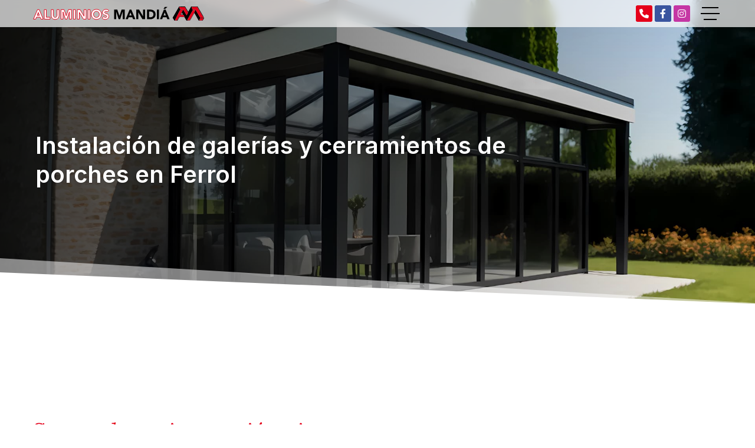

--- FILE ---
content_type: text/html; charset=utf-8
request_url: https://www.aluminiosmandia.com/galerias-porches-ferrol.aspx
body_size: 34454
content:

<!DOCTYPE html>

<html lang="es">
<head>
    <!-- Metas comunes -->
    <title>
	Cerrar porches e instalar galerías en Ferrol - Carpintería
</title>
    
    <meta name="description" content="Cerramientos de porches y cerramiento de terraza en Ferrol. Si necesitas una cubierta en terraza ponte en contacto con nuestra carpintería de aluminio.">
	
    
     
    <meta property="og:url" content="https://www.aluminiosmandia.com/galerias-porches-ferrol.aspx">
    <meta property="og:image" content="https://www.aluminiosmandia.com/images/logo-aluminios-mandia.jpg">
    <!-- Metas OG SEO -->
<meta property="og:site_name" content="Aluminios Mandiá">
<meta property="og:title" content="Cerramientos exteriores en Ferrol – Aluminios Mandiá">
<meta property="og:description" content="Diseño e instalación de cerramientos exteriores en Ferrol. Somos expertos en cubiertas para terraza, galerías para casas, cerramientos de porches... ¡Pide presupuesto a medida!">
<meta charset="UTF-8" /><meta name="viewport" content="width=device-width, initial-scale=1.0, maximum-scale=5" /><meta name="author" content="Páxinas Galegas" />

    <!-- Carga de favicon -->
    <link rel="icon" type="image/png" href="/images/favicon.png" sizes="96x96" />

    <!-- Pre-conexión con servidores externos para la solicitud de múltiples recursos -->
    <link rel="preconnect" href="https://ajax.googleapis.com/" /><link rel="dns-prefetch" href="https://ajax.googleapis.com/" /><link rel="preconnect" href="https://fonts.googleapis.com" /><link rel="preconnect" href="https://fonts.gstatic.com" crossorigin="" />
	

    <!-- Precarga de recursos CSS Comunes-->
    <link rel="preload" as="style" href="/css/normalize.css" /><link rel="preload" as="style" href="/css/main.css" /><link rel="preload" as="style" href="/css/header.css" /><link rel="preload" as="style" href="/css/footer.css" /><link rel="preload" as="style" href="/css/components.css" /><link rel="preload" as="style" href="/css/shapes.css" /><link rel="preload" as="style" href="/css/animations.css" /><link rel="preload" as="style" href="/css/fontawesome.css" /><link rel="preload" as="style" href="https://fonts.googleapis.com/css2?family=Inter:wght@300;600&amp;family=Lora&amp;display=swap" />
	
    <!-- Precarga de recursos JS -->
    <link rel="preload" as="script" href="/js/base.js" /><link rel="preload" as="script" href="/js/header.js" />

    <!-- Recursos CSS (precargados) -->
    <link rel="stylesheet" href="/css/normalize.css" /><link rel="stylesheet" href="/css/main.css" /><link rel="stylesheet" href="/css/header.css" /><link rel="stylesheet" href="/css/footer.css" /><link rel="stylesheet" href="/css/components.css" /><link rel="stylesheet" href="/css/shapes.css" /><link rel="stylesheet" href="/css/animations.css" /><link rel="stylesheet" href="/css/fontawesome.css" /><link href="https://fonts.googleapis.com/css2?family=Inter:wght@300;600&amp;family=Lora&amp;display=swap" rel="stylesheet" />

    <!-- Recursos JS con defer (preconectados). Se cargarán y ejecutarán en orden cuando el DOM esté listo -->
    <script defer src="https://ajax.googleapis.com/ajax/libs/jquery/3.5.1/jquery.min.js"></script>    

    <!-- Recursos JS con async. Se cargarán en cualquier orden y se ejecutarán a medida que estén disponibles -->
    <script async src="https://stats.administrarweb.es/Vcounter.js" data-empid="381919A"></script>
    <script async src="https://cookies.administrarweb.es/pgcookies.min.js" id="pgcookies" data-style="modern4" data-product="web"></script>

    
	
	<link rel="canonical" href="https://www.aluminiosmandia.com/galerias-porches-ferrol.aspx">
	
	<!-- Precarga de recursos CSS Comunes-->
	<link rel="preload" as="style" href="/css/portada11.css">

    <!-- Recursos CSS (precargados) -->
	<link rel="stylesheet" href="/css/portada11.css">

	
	<script defer src="/js/base.js"></script>
	<script defer src="/js/header.js"></script>

</head>
<body>
    <form method="post" action="./galerias-porches-ferrol.aspx" id="formSiteMaster">
<div class="aspNetHidden">
<input type="hidden" name="__VIEWSTATE" id="__VIEWSTATE" value="vQNvYhEmesX31Q00wy4aK8Xb3yEFZz7/dsPeYWC7hEw8QBlay0/+d+JQjH9iKgwdaXvTXAbiWBZeFE/bTZGdVNuoajIUzSuzFoIyxmRCIYqKAPXtGIzupD0zXgyQRcTk" />
</div>

<script type="text/javascript">
//<![CDATA[
var theForm = document.forms['formSiteMaster'];
if (!theForm) {
    theForm = document.formSiteMaster;
}
function __doPostBack(eventTarget, eventArgument) {
    if (!theForm.onsubmit || (theForm.onsubmit() != false)) {
        theForm.__EVENTTARGET.value = eventTarget;
        theForm.__EVENTARGUMENT.value = eventArgument;
        theForm.submit();
    }
}
//]]>
</script>


<script src="/WebResource.axd?d=pynGkmcFUV13He1Qd6_TZD7JhQUfWsqxAKpuKvjezUFgF0yBiPRcnJY-UNx-7Dhw1Fq2dABEgoAcV0FbdBqJ3w2&amp;t=638901608248157332" type="text/javascript"></script>

<div class="aspNetHidden">

	<input type="hidden" name="__VIEWSTATEGENERATOR" id="__VIEWSTATEGENERATOR" value="3B2190A1" />
	<input type="hidden" name="__SCROLLPOSITIONX" id="__SCROLLPOSITIONX" value="0" />
	<input type="hidden" name="__SCROLLPOSITIONY" id="__SCROLLPOSITIONY" value="0" />
	<input type="hidden" name="__EVENTTARGET" id="__EVENTTARGET" value="" />
	<input type="hidden" name="__EVENTARGUMENT" id="__EVENTARGUMENT" value="" />
</div>
        

 <header class="header header--fixed">
        <div class="header__container container">
            <div class="header__logo">
                <a class="header__logo-link" href="/" title="Aluminios Mandiá"><img class="header__logo-img" src="/images/logo-Aluminios-Mandia.svg" alt="Aluminios Mandiá"></a>
            </div>
            <div class="header__info header__info--column">
                <div class="header__info-inner">
                    <div class="buttons buttons--bg">
                        <ul class="buttons__phones ">
                            <li class="telefono"><a href="tel:981330366" title="Llamar a Aluminios Mandiá"><i class="fas fa-phone fa-fw"></i> <span>981 330 366</span></a></li>
                        </ul>
                        <ul class="buttons__social">                             
                            <li><a class="facebook" href="https://www.facebook.com/aluminiosmandia/" target="_blank" rel="noreferrer noopener" title="Ir al Facebook"><i class="fa-brands fa-facebook-f fa-fw"></i></a></li>
                            <li><a class="instagram" href="https://www.instagram.com/aluminiosmandia_/" target="_blank" rel="noreferrer noopener" title="Ir a Instagram"><i class="fa-brands fa-instagram fa-fw"></i></a></li>
                        </ul>
                    </div>
                </div>
                <div class="hamburger" tabindex="0">
                    <div class="bar top"></div>
                    <div class="bar middle"></div>
                    <div class="bar bottom"></div>
                </div>
				<div class="header__overlay"></div>
                <nav class="nav nav--right">
                    <ul class="nav__list">
                        <li class="nav__item"><a class="nav__link" href="/"><span class="nav__txt">Inicio</span></a></li>
                        <li class="nav__item"><a class="nav__link" href="/ventanas-ferrol.aspx"><span class="nav__txt">Ventanas</span></a></li>
                        <li class="nav__item"><a class="nav__link" href="/puertas-ferrol.aspx"><span class="nav__txt">Puertas</span></a></li>
                        <li class="nav__item"><a class="nav__link" href="/galerias-porches-ferrol.aspx"><span class="nav__txt">Galerías y porches</span></a></li>
                        <li class="nav__item"><a class="nav__link" href="/barandillas-pasamanos-ferrol.aspx"><span class="nav__txt">Barandillas y pasamanos</span></a></li>
                        <li class="nav__item"><a class="nav__link" href="/portales-ferrol.aspx"><span class="nav__txt">Portales de cierre</span></a></li>
                        <li class="nav__item"><a class="nav__link" href="/carpinteria-aluminio-ferrol.aspx"><span class="nav__txt">Otros</span></a></li>                        
                        <li class="nav__item"><a data-comp="galerias" class="nav__link" href="/galerias.html"><span class="nav__txt">Galería</span></a></li>
                        <li class="nav__item"><a data-comp="noticias" class="nav__link" href="/noticias.html"><span class="nav__txt">Blog</span></a></li>
                        <li class="nav__item"><a class="nav__link" href="/contacto-carpinteria-aluminio-ferrol.aspx"><span class="nav__txt">Contacto</span></a></li>
                    </ul>
                    <div class="nav__info">
                        <div class="buttons buttons--bg">
                            <ul class="buttons__phones ">
                            <li class="telefono full"><a href="tel:981330366" title="Llamar a Aluminios Mandiá"><i class="fas fa-phone fa-fw"></i> <span>981 330 366</span></a></li>
                            <li class="telefono full"><a href="tel:605912421" title="Llamar a Aluminios Mandiá"><i class="fas fa-phone fa-fw"></i> <span>605 912 421</span></a></li>
                           
                                <li class="facebook full"><a href="https://www.facebook.com/aluminiosmandia/" target="_blank" rel="noreferrer noopener" title="Ir al Facebook"><i class="fa-brands fa-facebook-f fa-fw"></i> <span>Facebook</span></a></li>
                                <li class="instagram full"><a href="https://www.instagram.com/aluminiosmandia_/" target="_blank" rel="noreferrer noopener" title="Ir a Instagram"><i class="fa-brands fa-instagram fa-fw"></i> <span>Instagram</span></a></li>
                            </ul>
                        </div>
                    </div>
                </nav>
            </div>
        </div>
    </header>
        
    
    <main>
		<section class="galeria-portada galeria-portada--small section section--nogap section__shape--bottom-doubleTilt">	
			<div class="galeria-portada__item">
				<div class="galeria-portada__overlink">
					<div class="galeria-portada__img"><img loading="lazy" src="/images/galerias-porches-ferrol.jpg" alt="Instalación de galerías y cerramientos de porches en Ferrol"/><div class="swiper-lazy-preloader"></div></div>
					<div class="galeria-portada__inner">
						<div class="galeria-portada__info">
							<div class="galeria-portada__title"><h1 class="title">Instalación de galerías y cerramientos de porches en Ferrol</h1></div>
						</div>
					</div>
				</div>
			</div>
		</section>

		<section class="section section--gap-v">
			<div class="dual">
				<div data-order-mv="1" class="dual__item dual__item--txt dual__item--center dual__item--gap-h dual__item--gap-v">
					<div class="dual__inner">
						<h2 class="title title--1 font--primary">
							Somos la mejor opción si quieres cerrar tu porche o instalar una galería
						</h2>
						 <p>
            En Aluminios Mandiá nos dedicamos a ofrecer soluciones a medida para <strong>aprovechar al máximo el espacio</strong> de tu vivienda. Contamos con una amplia experiencia en el diseño e instalación de <strong>cubiertas de terrazas, galerías de aluminio, cerramientos de porches</strong> y mucho más.
          </p>
          <p>
            Nuestro equipo de expertos se encarga de escuchar tus necesidades y diseñar soluciones personalizadas que se adapten perfectamente a tu hogar. Utilizamos materiales de alta calidad y técnicas de fabricación avanzadas para garantizar resultados duraderos y funcionales. Brindamos un servicio de primera calidad, asegurando la satisfacción de nuestros clientes en cada proyecto. Nuestro compromiso es ofrecerte <strong>soluciones eficientes y estéticamente atractivas</strong>, optimizando el uso de tus espacios exteriores.
          </p>
          <p>
            Con nosotros, puedes tener la confianza de que recibirás resultados excepcionales respaldados por nuestra experiencia y garantía de calidad. Estamos comprometidos en hacer realidad tus ideas y transformar tu hogar en un espacio cómodo y funcional.
          </p>
          <p>
            Si buscas expertos en <strong>cerramientos exteriores en Ferrol</strong> no dudes en ponerte en <a href="/contacto-carpinteria-aluminio-ferrol.aspx" title="Contactar con carpintería de aluminio en Ferrol">contacto</a> con nosotros. Te ofreceremos un presupuesto personalizado adaptado a tus necesidades.
          </p>

					</div>
				</div>
				<div data-order-mv="2" class="dual__item dual__item--img-crop dual__item--full animate animate--scroll animate--fadeInRight">
					<div  class="dual__inner ">
						<div class="submask submask--7"></div>
						<img loading="lazy" src="images/galerias-porches.jpg" style="object-position:50% 50%" class="img-cover" alt="Cierres para porche o galería en Ferrol">
					</div>
				</div>
			</div>	
		</section>
            <section class="section section--nogap-up">
            <div class="container">
                 <h3 class="title title--1 font--secondary font--center">
            Motivos para elegir nuestros trabajos de galerías y porches en Ferrol
          </h3>
                <div class="flex-auto" style="--mobile: 1; --tablet: 2; --pc: 2">
                        <div>
                            <div class="icon-txt icon-txt--box-3 animate animate--scroll animate--fadeInUp">
                                <div class="icon-txt__head">
									<div class="icon-txt__ico icon-txt__ico--rounded">
										<i class="fa-solid fa-comments"></i>
									</div>
									<h3 class="icon-txt__title title title--3">
										Asesoramiento
									</h3>
								</div>
                                <div class=" icon-txt__inner">
                                    <p>
                                      Si no sabes qué tipo de cerramiento para tu porche o galería necesitas, ¡nosotros te asesoraremos! En Aluminios Mandiá contamos con la experiencia y conocimientos para ayudarte a elegir la opción adecuada según tus necesidades y preferencias.
                                    </p>
                                </div>
                            </div>
                        </div>
                        <div>
                            <div class="icon-txt icon-txt--box-3 animate animate--scroll animate--fadeInUp">
                                <div class="icon-txt__head">
									<div class="icon-txt__ico icon-txt__ico--rounded">
										<i class="fa-solid fa-star"></i>
									</div>
									<h3 class="icon-txt__title title title--3">
										Calidad
									</h3>
								</div>
                                <div class=" icon-txt__inner">
                                    <p>
                                     En todos nuestros cerramientos exteriores, utilizamos exclusivamente materiales de primera calidad. En nuestra carpintería metálica en Ferrol nos comprometemos a brindar productos duraderos y de alto rendimiento para garantizar la satisfacción de nuestros clientes.
                                    </p>

                                </div>
                            </div>
                        </div>
                        <div>
                            <div class="icon-txt icon-txt--box-3 animate animate--scroll animate--fadeInUp">
                                <div class="icon-txt__head">
									<div class="icon-txt__ico icon-txt__ico--rounded">
										<i class="fa-solid fa-helmet-safety"></i>
									</div>
									<h3 class="icon-txt__title title title--3">
										Profesionalidad
									</h3>
								</div>
                                <div class=" icon-txt__inner">
                                    <p>
                                      Contamos con profesionales altamente capacitados en la fabricación e instalación de galerías de aluminio y, por ejemplo, cubiertas para terraza en Ferrol. Garantizamos resultados de calidad y satisfacción para nuestros clientes.
                                    </p>
                                </div>
                            </div>
                        </div> 
                     <div>
                            <div class="icon-txt icon-txt--box-3 animate animate--scroll animate--fadeInUp">
                                <div class="icon-txt__head">
									<div class="icon-txt__ico icon-txt__ico--rounded">
										<i class="fa-solid fa-handshake-simple"></i>
									</div>
									<h3 class="icon-txt__title title title--3">
										Compromiso
									</h3>
								</div>
                                <div class=" icon-txt__inner">
                                    <p>
                                        Nos comprometemos a hacer nuestros trabajos en tiempo y forma, garantizando la puntualidad en la entrega y la finalización de los proyectos para la satisfacción de nuestros clientes. ¿Necesitas cerrar un porche en Ferrol? ¡<a href="/contacto-carpinteria-aluminio-ferrol.aspx" title="Llamar a la carpintería de aluminio en Ferrol">Llámanos</a>!
                                    </p>
                                </div>
                            </div>
                        </div> 
                                        </div>
            </div>
        </section>
		<section class="section section--bg section__shape--top-doubleTilt section__shape--bottom-doubleTilt font--center font--invert animate animate--scroll animate--fadeInUp" style="background-image:linear-gradient(rgba(0,0,0,0.54), rgba(0,0,0,0.54)), url(images/galerias-ferrol.jpg); background-position: 50% 50%;">
			<div class="container container--s">			
				<h2 class="title title--1">
					Aprovecha al máximo el espacio instalando una galería en casa
				</h2>
				 <p>
            ¿Quieres una <strong>galería de aluminio en Ferrol</strong>? Si la respuesta es sí,  ponte en contacto  con Aluminios Mandiá, ya que contamos con muchos años de experiencia en el sector y con una avalada y extensa trayectoria profesional en este tipo de labores. Garantizamos la calidad y durabilidad de las galerías para casa que fabricamos.
          </p>
          <p>
            Nuestras galerías de aluminio son una de las mejores opciones en <strong>cerramientos exteriores en Ferrol</strong>. Utilizamos materiales de primera calidad y técnicas de fabricación avanzadas para asegurar resultados excepcionales.
          </p>
          <p>
            Nuestro equipo de profesionales altamente capacitados se encarga de la instalación, brindando un acabado impecable. Además, nos esforzamos por ofrecer un servicio al cliente excepcional, escuchando atentamente tus necesidades y asesorándote de manera personalizada. Confía en nosotros para obtener galerías para casa en Ferrol de alta calidad que <strong>mejoren el aspecto y funcionalidad de tu espacio exterior</strong>. Estamos comprometidos en superar tus expectativas y transformar tu hogar.
          </p>
				<p>
					<a class="button button--primary button--opacity"  href="contacto-carpinteria-aluminio-ferrol.aspx" title="Contactar con nuestra carpintería de aluminio en Ferrol"><span>Contactar</span><i class="fa-light fa-arrow-right"></i></a>
				</p>
			</div>
		</section>
 		<section class="section section--gap-v">
			<div class="dual">
				<div data-order-mv="1" class="dual__item dual__item--txt dual__item--center dual__item--gap-h dual__item--gap-v">
					<div class="dual__inner">
						<h2 class="title title--1 font--primary">
							Ventajas de instalar una galería de aluminio
						</h2>
						 <ul class="list-icons">
                            <li><span><strong>Durabilidad:</strong> el aluminio es un material resistente a la corrosión y a los agentes climáticos, lo que garantiza la durabilidad de la galería a lo largo del tiempo</span>
                            </li>
                            <li><span><strong>Bajo mantenimiento:</strong> las galerías de aluminio requieren poco mantenimiento. No se deforman ni requieren pintura, bastando con una limpieza regular</span>
                            </li>
                            <li><span><strong>Resistencia:</strong> es un material fuerte y resistente, proporcionando estabilidad y seguridad a la galería</span>
                            </li>
                            <li><span><strong>Ligereza:</strong> material ligero, lo que facilita su instalación y evita cargas excesivas en la estructura de la vivienda</span>
                            </li>
                            <li><span><strong>Estética:</strong> este tipo de galerías para casa ofrecen un aspecto moderno y elegante, adaptándose a diferentes estilos arquitectónicos</span>
                            </li>
                            <li><span><strong>Aislamiento térmico:</strong> el aluminio es un buen aislante térmico, lo que contribuye a mantener la temperatura interior de la vivienda</span>
                            </li>
                            <li><span><strong>Aislamiento acústico:</strong> las galerías de aluminio proporcionan un buen aislamiento acústico, reduciendo el ruido exterior y mejorando el confort interior</span>
                            </li>
                            <li><span><strong>Versatilidad:</strong> se pueden fabricar en diferentes formas y diseños, permitiendo adaptarse a las necesidades y gustos del cliente</span>
                            </li>
                            <li><span><strong>Sostenibilidad:</strong> es un material reciclable, lo que lo convierte en una opción respetuosa con el medio ambiente</span>
                            </li>
                            <li><span><strong>Valor añadido:</strong> la instalación de una galería de aluminio incrementa el valor de la vivienda, mejorando su estética y funcionalidad</span>
                            </li>
                          </ul>

					</div>
				</div>
				<div data-order-mv="2" class="dual__item dual__item--img-crop dual__item--full animate animate--scroll animate--fadeInRight">
					<div  class="dual__inner ">
						<div class="submask submask--7"></div>
						<img loading="lazy" src="images/galeria-aluminio-pvc-en-ferrol.jpg" style="object-position:50% 50%" class="img-cover" alt="Galerías de aluminio en Ferrol">
					</div>
				</div>
			</div>	
		</section>
		<section class="section section--gap-v section--nogap-up">
			<div class="dual">
				<div data-order-mv="2" class="dual__item dual__item--img-crop dual__item--full  animate animate--scroll animate--fadeInLeft">
					<div  class="dual__inner">
						<div class="submask submask--7"></div>
						<img loading="lazy" src="images/porches-ferrol.jpg" style="object-position:50% 50%" class="img-cover" alt="Cerramiento de porches en Ferrol">
					</div>
				</div>
				<div data-order-mv="1" class="dual__item dual__item--txt dual__item--center dual__item--gap-h dual__item--gap-v">
					<div class="dual__inner">
						<h2 class="title title--1 font--primary">
							Conoce todas las ventajas del cerramiento de porches en Ferrol
						</h2>
						 <p>
            Otra de las especialidades que ofrecemos desde nuestra <a href="/" title="Ver carpintería metálica en Ferrol">carpintería de aluminio</a> es el cerramiento de porches en Ferrol. Desde <strong>Aluminios Mandiá</strong> te ofrecemos <strong>diversas opciones de cerramientos</strong>, por lo que te informaremos de cuáles llevamos a cabo para que después tú puedas tomar la decisión que más te convenga.
          </p>
          <p>
            Nos adaptamos a las necesidades y exigencias de nuestros clientes, brindando <strong>cerramientos exteriores personalizados</strong>. Entendemos que cada vivienda es única, por lo que nos esforzamos por diseñar soluciones a medida que se ajusten perfectamente a su estilo y características.
          </p>
          <p>
            Nuestro equipo de profesionales altamente capacitados trabaja en estrecha colaboración con los clientes, escuchando sus requerimientos y ofreciendo asesoramiento personalizado. Nos comprometemos a ofrecer <strong>cerramientos de porches de calidad, duraderos</strong> y estéticamente atractivos que mejoren la funcionalidad y el aspecto de su espacio exterior.
          </p>

                        <h2 class="title title--2 font--secondary">
					  Algunos de los beneficios de cerrar el porche
				</h2>
                    <div class="flex-auto" style="--mobile: 1; --tablet: 1; --pc: 1">
                        <div>
                            <div class="box animate animate--scroll animate--fadeInUp">
                                
                                <div class="box__inner">
                                    <div class="box__info">
                                        <h3 class="box__title title title--3 font--primary">
                                            Mayor aprovechamiento
                                        </h3>
                                        <p>
           Cerrar el porche en Ferrol es una excelente opción para aprovechar al máximo el espacio de tu vivienda, tanto en verano como en invierno. Con un cerramiento exterior adecuado, podrás disfrutar de tu porche durante todo el año, protegiéndote de las inclemencias del tiempo y creando un ambiente acogedor y confortable. Aprovecha al máximo tu hogar con un porche cerrado que te brinde versatilidad y comodidad en cualquier temporada.
          </p>
                                    </div>
                                </div>
                            </div>
                        </div>
                        <div>
                            <div class="box animate animate--scroll animate--fadeInUp">
                                
                                <div class="box__inner">
                                    <div class="box__info">
                                        <h3 class="box__title title title--3 font--primary">
                                            Aislamiento térmico
                                        </h3>
                                        <p>
                                         Instalar un cerramiento exterior es la mejor opción para mejorar el aislamiento térmico en una vivienda. Un cerramiento adecuado reduce las pérdidas de calor en invierno y evita la entrada de calor en verano, optimizando así el consumo energético y creando un ambiente más confortable en el interior. Mejora la eficiencia energética de tu hogar con un cerramiento exterior que te brinde aislamiento térmico y ahorro en tus facturas de energía.
                                      </p>
                                    </div>
                                </div>
                            </div>
                        </div>
                        <div>
                            <div class="box animate animate--scroll animate--fadeInUp">
                                 
                                <div class="box__inner">
                                    <div class="box__info">
                                        <h3 class="box__title title title--3 font--primary">
                                           Máxima seguridad
                                        </h3>
                                         <p>
            En nuestro trabajo de cerramiento de porches en Ferrol, utilizamos materiales de primera calidad para garantizar la máxima seguridad. Los materiales robustos y resistentes que empleamos brindan protección contra intrusiones y aseguran la integridad de tu hogar. Con nuestro enfoque en la calidad y la seguridad, puedes tener tranquilidad al disfrutar de tu porche cerrado, sabiendo que estás protegido.
          </p>
                                    </div>

                                </div>
                            </div>
                        </div>
                    </div>

					</div>
				</div>
			</div>	
		</section>

        
        <section class="section section--gap-v section--nogap-up">
			<div class="dual">
				<div data-order-mv="1" class="dual__item dual__item--txt dual__item--center dual__item--gap-h dual__item--gap-v">
					<div class="dual__inner">
						<h2 class="title title--1 font--primary">
							Ponemos a punto tu hogar con nuestros cerramientos exteriores
						</h2>
                        <h3 class="title title--3 font--secondary">
                        ¡Nos encargamos de instalar una cubierta para tu terraza!
                      </h3>
						 <p>
                            Trabajamos a diario para ofrecer a nuestros clientes un servicio integral dentro de los cerramientos exteriores. Es por ello que nos especializamos en la instalación de <strong>cubiertas para terrazas en Ferrol</strong>. Fabricamos cubiertas a medida, adaptándonos a tus requerimientos y preferencias.
                          </p>
                          <p>
                            Trabajamos con los materiales que nos indiques, brindando opciones adaptadas a tus gustos y necesidades. Nuestro objetivo es crear una cubierta que se ajuste perfectamente a tu terraza, proporcionando <strong>protección contra el sol, la lluvia y otros elementos climáticos</strong>, permitiéndote disfrutar de tu espacio exterior durante todo el año. Confía en nosotros para obtener una cubierta para terraza de calidad, duradera y adaptada a tus necesidades.
                          </p>

					</div>
				</div>
				<div data-order-mv="2" class="dual__item dual__item--img-crop dual__item--full animate animate--scroll animate--fadeInRight">
					<div  class="dual__inner ">
						<div class="submask submask--7"></div>
						<img loading="lazy" src="images/cerramiento-exteriores-terraza-porche-ferrol.jpg" style="object-position:50% 50%" class="img-cover" alt="Cerramientos exteriores en Ferrol">
					</div>
				</div>
			</div>	
		</section>
            <section class="section section--s section--primary animate animate--scroll animate--fadeInUp">
                <div class="container">
                    <div class="contact">
                        <div class="contact__info">
                            <h3 class="contact__title title title--2"> Elígenos para instalar una galería o cerrar tu porche en Ferrol</h3>
                            <p>
            Si quieres más información sobre nuestros servicios o quieres solicitar un presupuesto personalizado para cualquier trabajo de nuestra <strong>carpintería de aluminio en Ferrol</strong>, no dudes en ponerte en contacto con nosotros. Te ofrecemos un presupuesto a medida para todos los cerramientos exteriores: cubiertas para terraza, galerías de aluminio, cerramiento de porches...
          </p>
                        </div>
                        <div class="contact__link">
                            <p><a class="button button--outlined" href="/contacto-carpinteria-aluminio-ferrol.aspx" title="Contactar con nuestra carpintería de aluminio en Ferrol"><span>Contactar</span> <i class="fal fa-long-arrow-right"></i></a></p>
                        </div>
                    </div>
                </div>
            </section>
    </main>

        

<footer class="footer">
    <div class="footer__info1">
        <div class="footer__inner container container--s">
            <p class="footer__title title title--2 font--secondary">Aluminios Mandiá en Ferrol</p>
            <p>Carpintería de aluminio en Ferrol. También realizamos trabajos de PVC. Proyectos personalizados y presupuestos a medida. Profesionales cualificados con muchos años de experiencia en el sector.</p>
            <ul class="footer__list">
                <li><i class="fas fa-map-marker-alt"></i> <span>Camiño Rabascosas, s/n - 15595 Ferrol (A Coruña)</span> </li>
                <li><i class="fas fa-phone-square-alt"></i>
                    <span>
                        <a href="tel:981330366" title="Llamar a Aluminios Mandiá">981 330 366</a> - <a href="tel:605912421" title="Llamar a Aluminios Mandiá">605 912 421</a>                   
                    </span>
                </li>
                <li><i class="fas fa-envelope"></i> <span>info@aluminiosmandia.com</span> </li>
            </ul>
        </div>
    </div>
    <div class="footer__info2">
        <div class="footer__inner container">
            <div class="footer__legal"><a href="aviso-legal.aspx" title="Ir al Aviso legal" class="block">Aviso legal</a> - <a href="politica-privacidad-cookies.aspx" title="Ir a la Política de privacidad y cookies" class="block">Política de privacidad y cookies</a> - <a  href="http://wcpanel.administrarweb.es/login.aspx?empId=381919A" rel="noreferrer noopener" title="Acceder al área interna" target="_blank">Área Interna</a></div>
            <div class="footer__paxinas"><a href="https://www.paxinasgalegas.es/carpinterias-de-aluminio-ferrol-31ep_37ay.html" title="Carpinterías de aluminio en Ferrol - Páxinas Galegas" target="_blank" >© Páxinas Galegas</a> </div>
        </div>
    </div>
</footer>  
        
    <!-- Rich Snippets -->
    <script type="application/ld+json"> {
    "@context" : "http://schema.org",
    "@type" : "Organization",
    "address" : {
    "@type": "PostalAddress",
    "addressLocality": "Ferrol",
    "addressRegion": "A Coruña",
    "postalCode": "15595",
    "streetAddress": "Camiño Rabascosas, s/n" },
    "name":"Aluminios Mandiá",
    "logo":"https://www.aluminiosmandia.com/images/logo-aluminios-mandia.jpg",
    "url":"https://www.aluminiosmandia.com/galerias-porches-ferrol.aspx",
    "email":"info@aluminiosmandia.com",
    "telephone":"981330366"
    }
    </script>

    

<script type="text/javascript">
//<![CDATA[

theForm.oldSubmit = theForm.submit;
theForm.submit = WebForm_SaveScrollPositionSubmit;

theForm.oldOnSubmit = theForm.onsubmit;
theForm.onsubmit = WebForm_SaveScrollPositionOnSubmit;
//]]>
</script>
</form>
	<div class="go-top" title="Subir al inicio"><i class="fa fa-chevron-up" aria-hidden="true"></i></div>
</body>
</html>


--- FILE ---
content_type: text/css
request_url: https://www.aluminiosmandia.com/css/header.css
body_size: 9616
content:
.header{padding:8px var(--padding-h);color:#000;position:relative}.header--fixed{position:fixed;width:100%;top:0;left:0;z-index:4}.header:after{position:absolute;content:'';top:0;left:0;width:100%;height:100%;background:red;background:rgba(255,255,255,0.7);backdrop-filter:blur(8px);transition:background 300ms ease}.header.--is-active:after{box-shadow:0 0 6px rgba(0,0,0,0.15);background:rgba(255,255,255,0.85)}.header--sticky{position:sticky;position:-webkit-sticky;top:0;left:0;z-index:4;box-shadow:0 1px 6px rgba(0,0,0,0.3)}.header--sticky.--is-active .header__logo{max-width:calc(var(--width-logo) - 25px)}.header--pinned{position:fixed;width:100%;top:0;left:0;box-shadow:0 1px 6px rgba(0,0,0,0.3);z-index:3;transition:all 250ms ease}.header--pinned.--not-active{transform:translateY(-100%)}.header--pinned.--is-active{transform:translateY(0)}.header__overlay{position:fixed;width:0;height:100%;z-index:1;right:0;top:0;background:rgba(0,0,0,0);transition:background 300ms ease}.header__overlay--is-active{background:rgba(0,0,0,0.6);width:100%}.header__container{position:relative;z-index:1;display:flex;align-items:center;justify-content:space-between}.header__logo{max-width:var(--width-logo);width:100%;transition:max-width 300ms ease}.header--fixed.--is-active .header__logo{max-width:calc(var(--width-logo) - 25px)}.header__logo-link{display:block}.header__logo-img{display:block;width:100%}.header__info{text-align:right;display:flex;align-items:center}.header__info-inner{display:flex;align-items:center;justify-content:flex-end}.header__info-txt{display:none;margin-right:16px}.header__language{display:none}@media only screen and (min-width:1476px){.header{padding:12px var(--padding-h)}.header__info--row{flex-direction:row-reverse}.header__info--row .header__info-inner{margin-left:30px}.header__info--column{flex-direction:column;align-items:flex-end}.header__info-txt{display:block}.header__language{display:block;margin-left:12px}.header__info-inner{margin-bottom:8px}}.nav__list{list-style:none}.nav__link{display:block;color:currentColor;text-decoration:none}.nav__submenu{list-style:none}.nav__submenu .nav__link{padding:.6rem 1rem;color:#333}.nav__info{background:#f5f5f5;padding:8px 4px;color:var(--secondary)}.nav__info .buttons{display:flex;justify-content:center}.nav__info .buttons ul{flex-wrap:wrap;justify-content:center}@media only screen and (max-width:1475px){.nav:not(.nav--is-active){visibility:hidden}.nav{position:fixed;top:0;height:100%;overflow:auto;z-index:10;justify-content:space-between;background:#fff;display:flex;flex-direction:column;width:300px;color:var(--font-color)}.nav--fade{opacity:0;left:0;z-index:-4;transition:visibility 0s linear 300ms,opacity 600ms ease}.nav--fade.nav--left{left:0}.nav--fade.nav--right{right:0}.nav--left{left:-100%;transition:visibility 0s linear 300ms,left 400ms ease}.nav--right{right:-100%;transition:visibility 0s linear 300ms,right 400ms ease}.nav--right.nav--is-active{right:0;transition:visibility 0s linear 0s,right 400ms ease}.nav--left.nav--is-active{left:0;transition:visibility 0s linear 0s,right 400ms ease}.nav--fade.nav--is-active{opacity:1;z-index:9;transition:visibility 0s linear 0s,opacity 600ms ease}.nav--is-active{box-shadow:0 0 24px rgba(0,0,0,0.3)}.nav__language{padding:.5rem}.nav__list{flex:1;overflow:auto}.nav__item{border-bottom:1px solid #ccc;text-align:center}.nav__item--selected>.nav__link{background:var(--primary);color:var(--primary-invert)}.nav__item--has-sub>a{position:relative}.nav__item--has-sub>a .nav__down{position:absolute;right:0;width:42px;height:100%;display:flex;color:#333;align-items:center;justify-content:center;background:#eee;text-align:center;top:50%;font-size:20px;transform:translateY(-50%)}.--rotate{transform:rotate(180deg)}.nav__link{padding:1rem;color:#333}.nav__submenu{background:#eee;padding:2px}.nav__submenu:not(.nav__submenu--is-active){display:none}.nav__submenu .nav__item{text-align:center;border:0}.nav__submenu .nav__link{padding:.5rem 1rem}.nav--fullscreen .nav__submenu{display:block!important;margin-top:-0.6rem;padding-bottom:.6rem}.nav--fullscreen.nav--fade .nav__list{transform:scale(1.1);transition:all 600ms ease}.nav--fullscreen.nav--fade.nav--is-active .nav__list{transform:scale(1);opacity:1}.nav--fullscreen ~ .hamburger--is-active{position:relative;z-index:10}.nav--fullscreen ~ .hamburger--is-active .bar:not(.middle){background:#fff;width:32px}.nav--fullscreen{color:#fff;width:100%;max-width:initial;background:rgba(0,0,0,0.84);backdrop-filter:blur(5px);justify-content:center}.nav--fullscreen .nav__container{max-width:500px}.nav--fullscreen .nav__list{display:flex;flex-direction:column;flex:initial;margin:auto;width:100%}.nav--fullscreen .nav__item--has-sub>a .nav__down{display:none}.nav--fullscreen .nav__item{border:0}.nav--fullscreen .nav__item--selected>.nav__link{color:#fff}.nav--fullscreen .nav__item a{color:currentColor;font-size:1.5rem;text-transform:uppercase}.nav--fullscreen .nav__info{background:transparent;box-shadow:initial}.nav--fullscreen .nav__language{background:0;color:#fff;box-shadow:initial;padding:12px;border-bottom:1px solid rgba(255,255,255,0.1)}.nav--fullscreen .nav__submenu{background:transparent}.nav--fullscreen .nav__submenu .nav__link{padding:.6rem 1rem;font-size:1.2rem;text-transform:initial}}@media only screen and (min-width:1476px){.nav__language{display:none}.nav__list{display:flex}.nav__item{margin-left:12px}.nav__item:hover>.nav__link{color:var(--primary)}.nav__item--selected>.nav__link{font-weight:var(--bold1);opacity:.8}.header--fixed.--is-active .nav__item--selected>.nav__link{color:var(--primary)}.nav__link{padding:.25rem}.nav__item--has-sub{position:relative}.nav__item--has-sub .nav__submenu{visibility:hidden;opacity:0;position:absolute;z-index:3;transform:translateY(20%);box-shadow:0 0 4px rgba(0,0,0,0.3);left:0;top:100%;background:#fff;text-align:left;min-width:180px;transition:transform 400ms ease,opacity 400ms ease,visibility 0s ease 400ms}.nav__item--has-sub:hover .nav__submenu,.nav__item--has-sub:has(a:focus) .nav__submenu{visibility:visible;opacity:1;transform:translateY(0%);transition:transform 400ms ease,opacity 400ms ease}.nav__item--has-sub .nav__item{margin:0;border-bottom:1px solid #eee}.nav__item--has-sub .nav__item:hover>.nav__link{background:#eee}.nav__link .nav__down{margin-left:.5rem;display:inline-block}.nav__info{display:none}}.hamburger{cursor:pointer;margin-left:12px;padding:4px;display:flex;flex-direction:column;align-items:center}.hamburger .bar{display:block;height:2px;width:32px;background:currentColor;transition:transform 300ms ease}.header--fixed .hamburger .bar{background:currentColor}.hamburger .bar.top{width:28px}.hamburger .bar.bottom{width:22px}.hamburger .bar.middle{margin:8px auto}.hamburger--is-active .top{transform:translateY(10px) rotateZ(45deg)}.hamburger--is-active .bottom{transform:translateY(-10px) rotateZ(-45deg)}.hamburger--is-active .middle{width:0}.header:has(.nav--right) .hamburger{transform:translateX(0);transition:all 400ms ease;background:rgba(255,255,255,0)}.header:has(.nav--is-active) .hamburger{transform:translateX(calc(-300px));z-index:10}.hamburger.hamburger--is-active .bar{background:#fff}.hamburger--is-active .bar.top{width:32px}.hamburger--is-active .bar.bottom{width:32px}@media only screen and (min-width:1476px){.hamburger{display:none}}.buttons{display:flex;align-items:center}.buttons ul{list-style:none;display:flex;align-items:center}.buttons li{display:flex;align-items:center;margin:1px 2px}.buttons__phones li:first-child:before{display:none}.buttons a{display:flex;align-items:center;justify-content:center;width:32px;color:var(--font-base);min-height:32px;border-radius:var(--radius1);border:1px solid;text-decoration:none}.buttons--bg a{border:0}.buttons__phones li span{display:none;white-space:nowrap}.buttons__phones .full a{width:auto;padding:.2rem .5rem}.buttons__phones .full span{display:block;margin-left:4px}.buttons--bg .facebook{background:var(--color-fb)}.buttons--bg .instagram{background:var(--color-ig)}.buttons--bg .whatsapp{background:var(--color-wa)}.buttons--bg .telefono{background:var(--primary)}.buttons--bg li{border:0;border-radius:var(--radius1)}.buttons--bg a{color:#fff;width:28px;height:28px;min-height:28px}.header__info-inner .buttons .buttons__social{display:none}.buttons--bg a,.buttons--bg a[href^="tel:"]{color:#fff}.buttons--fixed{transition:bottom 300ms ease,transform 300ms ease;position:fixed;bottom:2px;right:0;z-index:1;display:none}.buttons--fixed ul{flex-direction:column;align-items:initial}.buttons--fixed li{margin:2px 0;display:flex;border-radius:var(--radius1) 0 0 var(--radius1);background:var(--primary);color:#fff;border:0;box-shadow:0 0 12px rgba(0,0,0,0.1)}.buttons--fixed .whatsapp{background:var(--color-wa)}.buttons--fixed .whatsapp i{color:var(--color-wa)}.buttons--fixed a{width:auto;height:auto;flex:1;border-radius:0;border:0}.buttons--fixed .etiq{display:block;font-size:.8em;line-height:1.2em}.buttons.buttons--fixed .etiq+span{margin-left:0}.buttons--fixed li a>span{display:block;line-height:100%;margin-left:.5rem;flex:1;padding:.25rem .75rem .25rem 0}.buttons--fixed li:not(.full) a>span{display:none}.buttons--fixed i{height:42px;width:48px;font-size:1.125rem;margin:1px;display:flex;align-items:center;justify-content:center;background:#fff;color:var(--primary);border-radius:var(--radius1) 0 0 var(--radius1)}.buttons--fixed li.full i{height:42px;width:42px}@media only screen and (min-width:600px){.header__info-inner .buttons .buttons__social{display:flex}}@media only screen and (min-width:1476px){.buttons__phones li a{width:auto;height:28px;font-size:.95rem;padding:.2rem .5rem}.buttons__phones li span{display:block;margin-left:4px}.buttons__phones .full a{height:auto}.buttons--fixed{position:fixed;bottom:50%!important;transform:translateY(50%)}.buttons--fixed i{height:46px;width:46px;font-size:1.25rem}.buttons--fixed a{font-size:1.125rem;line-height:100%}.buttons--fixed li a>span{margin-left:.75rem;padding:.25rem 1rem .25rem 0}.buttons--fixed li:not(.full) a>span{display:block}}

--- FILE ---
content_type: text/css
request_url: https://www.aluminiosmandia.com/css/components.css
body_size: 22169
content:
.box-txtOverImg{position:relative;text-align:center;flex:1;display:flex;flex-direction:column;min-height:30vh}@supports(aspect-ratio:4 / 3){.box-txtOverImg{aspect-ratio:4 / 3;min-height:inherit}}.box-txtOverImg__link{text-decoration:none;color:currentColor;display:flex;flex-direction:column;justify-content:center;flex:1}.box-txtOverImg__img{position:absolute;top:0;overflow:hidden;left:0;width:100%;height:100%}.box-txtOverImg__img img{transition:.6s ease-out}.box-txtOverImg:hover .box-txtOverImg__img img{transform:scale(1.1)}.box-txtOverImg__info{position:relative;z-index:1;padding:1rem;overflow:hidden}.box-txtOverImg__title{color:currentColor}.box-txtOverImg__title:not(:last-child){margin:0 0 .6em}.box-txtOverImg__desc:not(:last-child){margin:0 0 .6em}.box-txtOverImg--style1 .box-txtOverImg__info{padding:min(var(--padding-h),2rem);color:#fff}.box-txtOverImg--style1 .box-txtOverImg__img:after{content:"";width:100%;height:100%;position:absolute;top:0;left:0;background:rgba(0,0,0,0.35);transition:background 300ms ease}.box-txtOverImg--style1 .box-txtOverImg:hover .box-txtOverImg__img:after{background:rgba(0,0,0,0.5)}.box-txtOverImg--style1 .box-txtOverImg__button .button{color:currentColor}.box-txtOverImg--style2{align-items:center}.box-txtOverImg--style2 .box-txtOverImg__title{margin:0}.box-txtOverImg--style2 .box-txtOverImg__title:after{font-family:var(--awesome);content:'\f054';font-size:.8rem;font-weight:600;display:inline-block;margin-left:.15rem;line-height:var(--line-height)}.box-txtOverImg--style2 .box-txtOverImg__button{display:none}.box-txtOverImg--style2 .box-txtOverImg__info{margin:1rem;text-align:center;background:var(--white-transparent);backdrop-filter:blur(3px);font-size:.9rem}@media screen and (min-width:600px){.box-txtOverImg--style2 .box-txtOverImg__title:not(:last-child){margin:0 0 .4em}.box-txtOverImg--style2 .box-txtOverImg__button{display:block}.box-txtOverImg--style2 .box-txtOverImg__title:after{display:none}}.box-txtOverImg--style3 .box-txtOverImg__link{justify-content:flex-end}.box-txtOverImg--style3 .box-txtOverImg__info{position:static;font-size:.9rem}.box-txtOverImg--style3 .box-txtOverImg__img:after{content:"";width:100%;height:100%;position:absolute;top:0;left:0;background:linear-gradient(to top,rgba(255,255,255,0.85) 50%,rgba(255,255,255,0.65) 100%);transition:background 300ms ease}@media screen and (min-width:600px){.box-txtOverImg--style3 .box-txtOverImg__link{align-items:end}.box-txtOverImg--style3 .box-txtOverImg__link{justify-content:flex-start}.box-txtOverImg--style3 .box-txtOverImg__info{text-align:right;width:60%}.box-txtOverImg--style3 .box-txtOverImg__img:after{content:"";width:100%;height:100%;position:absolute;top:0;left:0;background:linear-gradient(to right,rgba(255,255,255,0) 0,rgba(255,255,255,0.75) 100%);transition:background 300ms ease}}.box-txtOverImg--style4 .box-txtOverImg__link{justify-content:flex-end}.box-txtOverImg--style4 .box-txtOverImg__title:after{font-family:var(--awesome);content:'\f054';font-weight:600;display:inline-block;margin-left:.25rem;color:currentColor}.box-txtOverImg--style4 .box-txtOverImg__info{text-shadow:0 0 1rem rgba(0,0,0,0.8);color:#fff;text-align:left;background:linear-gradient(to bottom,rgba(0,0,0,0),rgba(0,0,0,0.80) 100%);width:100%;text-align:left;padding:2rem 1rem 1rem}.box-txtOverImg--style4 .box-txtOverImg__title{margin:0;display:flex;justify-content:space-between}.box-txtOverImg--style4 .box-txtOverImg__desc{display:none}.box-txtOverImg--style4 .box-txtOverImg__button{display:none}.box-txtOverImg--style5 .box-txtOverImg__info{padding:min(var(--padding-h),2rem);color:#fff}.box-txtOverImg--style5 .box-txtOverImg__img:after{content:"";width:100%;height:100%;position:absolute;top:0;left:0;background:rgba(0,0,0,0.35);transition:background 500ms ease}.box-txtOverImg--style5:hover .box-txtOverImg__img:after{background:rgba(0,0,0,0.8)}.box-txtOverImg--style5 .box-txtOverImg__button .button{display:none}@media screen and (min-width:1024px){.box-txtOverImg--style5 .box-txtOverImg__title{opacity:0;transform:translateY(-20px);transition:opacity 500ms ease,transform 500ms ease}.box-txtOverImg--style5 .box-txtOverImg__desc{opacity:0;transform:translateY(20px);transition:opacity 500ms ease,transform 500ms ease}.box-txtOverImg--style5:hover .box-txtOverImg__title,.box-txtOverImg--style5:hover .box-txtOverImg__desc{opacity:1;transform:translateY(0)}}.box-txtOverImg--style6{text-align:left}.box-txtOverImg--style6 .box-txtOverImg__link{justify-content:flex-end}.box-txtOverImg--style6 .box-txtOverImg__info{padding:min(var(--padding-h),2rem);color:#fff;transition:padding 300ms ease}.box-txtOverImg--style6 .box-txtOverImg__info:after{content:'\f178';font-family:var(--awesome);font-size:2rem;min-height:min(var(--padding-h),2rem);line-height:32px;margin-top:4px;display:block;transition:all 300ms ease}@media screen and (min-width:1024px){.box-txtOverImg--style6 .box-txtOverImg__info{padding-bottom:0}.box-txtOverImg--style6 .box-txtOverImg__info:after{transform:translateY(100%)}.box-txtOverImg--style6:hover .box-txtOverImg__info{padding-bottom:min(var(--padding-h),2rem)}.box-txtOverImg--style6:hover .box-txtOverImg__info:after{margin-top:0;transform:translateY(50%)}}.box-txtOverImg--style6 .box-txtOverImg__desc{opacity:.8}.box-txtOverImg--style6 .box-txtOverImg__img:after{content:"";width:100%;height:100%;position:absolute;top:0;left:0;background:rgba(0,0,0,0.4);transition:background 300ms ease}.box-txtOverImg--style6:hover .box-txtOverImg__img:after{background:rgba(0,0,0,0.7)}.box-txtOverImg--style6 .box-txtOverImg__button .button{color:currentColor}.fb-widget .title{color:var(--color-fb)}.fb-widget__bloque{background:var(--light);text-align:center;padding:1rem;margin:0 auto 1rem;max-width:calc(500px + 2rem)}.ig-widget .title{color:var(--color-ig)}.ig-widget__bloque{background:var(--light);text-align:center;padding:1rem;margin:0 auto 1rem;max-width:calc(500px + 2rem)}.ig-widget__bloque img{margin:0 auto}@media screen and (min-width:821px){.ig-widget__bloque img{min-height:500px;object-fit:cover}}@media screen and (max-width:600px){.slider-box{width:calc(100% + (var(--padding-h)*2));transform:translateX(calc(var(--padding-h) * -1))}}.slider-box .swiper-container{padding-bottom:2.5rem;overflow:hidden}.slider-box .swiper-slide{width:33.33%}.slider-box .swiper-wrapper{margin:0 auto}.slider-box .box{background:0}.slider-box a{text-decoration:none;color:inherit}.slider-box .box__inner{padding:var(--padding-inner) 4px 0}.slider-box .swiper-pagination-bullets{bottom:0;line-height:100%}.slider-box .swiper-pagination-bullets-dynamic .swiper-pagination-bullet{background:#fff}.submask{display:block;position:absolute}.submask ~ *:not(.submask){z-index:1;left:0}@media screen and (max-width:820px){.dual__item[data-order-mv="2"] .submask[class*="--"]:not(.submask--3):not(.submask--4):not(.submask--5):not(.submask--6):not(.submask--7) ~ *:not(.submask){margin-top:var(--padding-h)}.dual__item[data-order-mv="1"] .submask[class*="--"]:not(.submask--3):not(.submask--4):not(.submask--5):not(.submask--6) ~ *:not(.submask){margin-top:var(--padding-h)}.dual__item[data-order-mv="2"] .submask.submask--6 ~ *:not(.submask),.dual__item[data-order-mv="2"] .submask.submask--5 ~ *:not(.submask){margin-top:var(--padding-h)}.dual__item[data-order-mv="1"] .submask.submask--6 ~ *:not(.submask),.dual__item[data-order-mv="1"] .submask.submask--5 ~ *:not(.submask){margin-bottom:var(--padding-h)}.submask ~ *:not(.submask){position:relative}}.submask--1{top:0;left:0;width:50%;aspect-ratio:1;background-size:contain;background-repeat:no-repeat;background-image:url(/images/bg.jpg);background-position:left top;transform:translate(calc(var(--padding-h) * -1),calc((var(--padding-v) / 2) * -1))}.submask--1 ~ *:not(.submask):not(.grid-img){transform:translateX(var(--padding-h));width:calc(100% - calc(var(--padding-h)))}.dual__item:last-child .submask--1{left:inherit;right:0;background-position:right top;transform:translate(var(--padding-h),calc((var(--padding-v) / 2) * -1))}.dual__item:last-child .submask--1 ~ *:not(.submask){transform:translateX(0);width:calc(100% - calc(var(--padding-h)))}.submask--2{aspect-ratio:1;width:60%;border-radius:50%;left:50%;top:0;max-height:100%;border:6px solid var(--primary);transform:translate(-50%,calc(var(--padding-v) / 2 * -1))}.submask--3{top:0;left:0;width:100%;height:100%;background-repeat:repeat;background-image:url(/images/dots.svg);background-position:center center}.submask--3 ~ *:not(.submask){padding:1.75rem}.submask--4{width:100%;height:100%}.submask--4:before{content:'';aspect-ratio:1;position:absolute;width:12%;bottom:20px;left:0;background-size:cover;background-repeat:no-repeat;background-image:url(/images/dots2.svg);background-position:left bottom;transform:translateX(calc(var(--padding-h)*-1))}.submask--4:after{content:'';aspect-ratio:1;position:absolute;top:20px;right:0;width:12%;bottom:20px;background-size:cover;background-repeat:no-repeat;background-image:url(/images/dots2.svg);background-position:right bottom;transform:translateX(var(--padding-h))}.submask--5{top:50%;left:0;aspect-ratio:1;max-width:100%;height:calc(100% + calc(var(--padding-v) / 2));border-radius:44% 56% 52% 48% / 26% 36% 64% 74%;aspect-ratio:1;background:var(--primary);transform:translate(calc(var(--padding-h)*-1), -50%)}.submask--5 ~ *:not(.submask):not(.grid-img){transform:translateX(var(--padding-h));width:calc(100% - calc(var(--padding-h)))}.dual__item:last-child .submask--5{left:inherit;right:0;border-radius:74% 26% 53% 47% / 50% 24% 76% 50%;transform:translate(var(--padding-h),-50%)}.dual__item:last-child .submask--5 ~ *:not(.submask):not(.grid-img){transform:translateX(0);width:calc(100% - calc(var(--padding-h)))}.submask--6{width:100%;height:100%;left:0;top:0;background:var(--secondary);transform:translate(-1.125rem,1.125rem)}.dual__item:last-child .submask--6{transform:translate(1.125rem,1.125rem)}.submask--7{left:50%;z-index:-1;width:75%;aspect-ratio:1;background-size:contain;background-repeat:no-repeat;background-image:url(/images/bg.svg);background-position:50% 50%;opacity:.75}@media screen and (max-width:820px){.dual__item[data-order-mv="1"] .submask--7{bottom:0;transform:translate(-50%,50%) rotate(90deg)}.dual__item[data-order-mv="2"] .submask--7{top:0;transform:translate(-50%,-50%)}}@media screen and (min-width:821px){.submask--7{top:50%;width:50%}.dual__item:first-child .submask--7{right:0;transform:translate(50%,-50%)}.dual__item:last-child .submask--7{left:0;transform:translate(-50%,-50%)}}.dual{display:flex;flex-direction:column;overflow:hidden}.dual:not(:last-child){margin-bottom:var(--padding-v)}.dual__item--center{justify-content:center}.dual__item--gap-h{padding:0 var(--padding-h)}.dual__item:first-child{align-items:flex-end}.dual__item:last-child{align-items:flex-start}.dual__inner{position:relative}.dual__item--txt .dual__inner{z-index:1}@media screen and (max-width:820px){.dual__item:not(.dual__item--full){padding:0 var(--padding-h)}.dual__item[data-order-mv="1"]{order:1}.dual__item[data-order-mv="2"]{order:2;padding-top:var(--padding-h)}.dual__item--txt ~ .dual__item--txt[data-order-mv="2"]{padding-top:calc(var(--padding-h) * 2)}.dual__item--txt[data-order-mv="2"] ~ .dual__item--txt{padding-bottom:var(--padding-h)}.dual__item--img-crop img{max-height:50vh;min-height:220px}.section--nogap .dual__item--gap-v{padding-top:var(--padding-v);padding-bottom:var(--padding-v)}.section .container>.dual .dual__item--gap-h{padding-left:0;padding-right:0}}@media screen and (min-width:821px){.dual{flex-direction:row}.dual__item--full .dual__inner{max-width:100%}.dual__item{width:50%;display:flex;flex-direction:column}.dual__item:not(.dual__item--center) .dual__inner{flex:1}.dual__inner{max-width:calc((var(--max-width) / 2) - var(--padding-h));position:relative;width:100%}.dual__item--gap-h:not(.dual__item--full) .dual__inner{max-width:calc((var(--max-width) / 2) - var(--padding-h))}.dual__inner{max-width:calc((var(--max-width) / 2))}.dual__item--img-crop .dual__inner{aspect-ratio:4 / 3}.dual__inner.mapa{min-height:400px;aspect-ratio:4 / 3}.dual__item--img .dual__inner{width:100%}.dual__item--img-crop img{position:absolute}.dual__item--gap-h{padding-right:var(--padding-h);padding-left:var(--padding-h)}.dual__item--gap-h ~ .dual__item--gap-h{padding-left:0}.dual__item--gap-v{padding-top:var(--padding-v);padding-bottom:var(--padding-v)}.dual__item:last-child:not(.dual__item--full):not(.dual__item--gap-h){padding:0 var(--padding-h) 0 0}.dual__item:first-child:not(.dual__item--full):not(.dual__item--gap-h){padding:0 0 0 var(--padding-h)}.section .container>.dual .dual__item--gap-h:first-child{padding-left:0}.section .container>.dual .dual__item--gap-h:last-child{padding-right:0}}.box-txtOverImg{position:relative;text-align:center;overflow:hidden;flex:1;display:flex;flex-direction:column}.box-txtOverImg__link{text-decoration:none;color:currentColor;display:flex;flex-direction:column;justify-content:center;flex:1}.box-txtOverImg__img{position:absolute;top:0;left:0;width:100%;height:100%}.box-txtOverImg__img img{transition:.6s ease-out}.box-txtOverImg:hover .box-txtOverImg__img img{transform:scale(1.1)}.box-txtOverImg__info{position:relative;z-index:1}.box-txtOverImg__title{color:currentColor}.box-txtOverImg__title:not(:last-child){margin:0 0 .75em}.box-txtOverImg__info p:not(:last-child){margin:0 0 .75em}.box-txtOverImg--style1{min-height:400px}.box-txtOverImg--style1 .box-txtOverImg__info{padding:var(--padding-v) var(--padding-h);color:#fff}.box-txtOverImg--style1 .box-txtOverImg__desc{display:none}.box-txtOverImg--style1 .box-txtOverImg__img:after{content:"";width:100%;height:100%;position:absolute;top:0;left:0;background:rgba(0,0,0,0.35);transition:background 300ms ease}.box-txtOverImg--style1 .box-txtOverImg:hover .box-txtOverImg__img:after{background:rgba(0,0,0,0.5)}.box-txtOverImg--style1 .box-txtOverImg__button .button{color:currentColor}.box-txtOverImg--style2 .box-txtOverImg__title{margin:0}.box-txtOverImg--style2 .box-txtOverImg__title:after{font-family:var(--awesome);content:'\f054';font-size:.8rem;font-weight:600;display:inline-block;margin-left:.15rem}.box-txtOverImg--style2 .box-txtOverImg__img img{min-height:200px}.box-txtOverImg--style2 .box-txtOverImg__desc{display:none}.box-txtOverImg--style2 .box-txtOverImg__button{display:none}.box-txtOverImg--style2 .box-txtOverImg__info{bottom:0;right:0;margin:calc(var(--padding-h) / 2);text-align:center;background:var(--white-transparent);backdrop-filter:blur(3px);padding:calc(var(--padding-h) / 2);font-size:.9rem}.box-txtOverImg--style3 .box-txtOverImg__img img{min-height:140px}.box-txtOverImg--style3 .box-txtOverImg__info{position:static;padding:calc(var(--padding-h) / 2);font-size:.9rem}.box-txtOverImg--style4 .box-txtOverImg__info:after{font-family:var(--awesome);content:'\f054';font-weight:600;display:inline-block;margin-left:.25rem;color:currentColor}.box-txtOverImg--style4 .box-txtOverImg__info{background:linear-gradient(to bottom,rgba(0,0,0,0) 0,rgba(0,0,0,0.3) 50%,rgba(0,0,0,0.4) 100%);text-shadow:0 0 1rem rgba(0,0,0,0.8);color:#fff;bottom:0;text-align:left;left:0;display:flex;align-items:center;justify-content:space-between;width:100%;text-align:left;padding:calc(var(--padding-h) / 2)}.box-txtOverImg--style4 .box-txtOverImg__img img{min-height:200px}.box-txtOverImg--style4 .box-txtOverImg__title{margin:0}.box-txtOverImg--style4 .box-txtOverImg__desc{display:none}.box-txtOverImg--style4 .box-txtOverImg__button{display:none}@media screen and (min-width:600px){.box-txtOverImg--style2 .box-txtOverImg__title:not(:last-child){margin:0 0 .4em}.box-txtOverImg--style1 .box-txtOverImg__desc{display:block}.box-txtOverImg--style2 .box-txtOverImg__desc{display:block}.box-txtOverImg--style2 .box-txtOverImg__button{display:block}.box-txtOverImg--style2 .box-txtOverImg__title:after{display:none}.box-txtOverImg--style3 .box-txtOverImg__info{position:absolute;top:0;right:0;text-align:right}.box-txtOverImg--style3 .box-txtOverImg__img:after{content:"";width:100%;height:100%;position:absolute;top:0;left:0;background:linear-gradient(to right,rgba(255,255,255,0) 0,rgba(255,255,255,0.75) 100%);transition:background 300ms ease}}@media screen and (max-width:820px){.box-txtOverImg__button .button{font-size:.85rem;padding:calc(0.35rem - 1px) .7rem}.box-txtOverImg__info{font-size:.85rem}}.cols{border-top:1px solid;padding-top:var(--padding-h)}.cols__small{padding-bottom:var(--padding-h)}@media screen and (min-width:821px){.cols{display:flex}.cols__small{width:30%;min-width:300px;padding-right:var(--padding-h);padding-bottom:0}}.grid-auto .icon-txt,.flex-auto .icon-txt{flex:1}.grid-auto .icon-txt,.flex-auto .icon-txt{flex:1}.icon-txt{text-align:center;margin:.5rem 0}.icon-txt[href]{text-decoration:none;color:inherit;display:block}.icon-txt__img{display:block;margin:0 auto;height:60px;margin-bottom:.8rem}.icon-txt__img img{height:100%}.icon-txt__ico{display:block;font-size:3rem;line-height:100%;margin-bottom:.8rem;text-align:center;color:var(--primary)}.icon-txt__number{display:block;line-height:100%;margin-bottom:.8rem;text-align:center;font-size:4rem;font-weight:var(--bold1)}.icon-txt__ico--rounded{display:flex;width:80px;flex-shrink:0;height:80px;align-items:center;justify-content:center;font-size:2.6rem;line-height:100%;border-radius:50%;margin:0 auto 1rem;text-align:center;background:var(--primary);color:var(--primary-invert)}.icon-txt__img--rounded{display:flex;width:80px;flex-shrink:0;height:80px;align-items:center;justify-content:center;font-size:2.6rem;line-height:100%;border-radius:50%;margin:0 auto 1rem;text-align:center;background:var(--primary)}.icon-txt__img--rounded img{height:60%}.icon-txt__title{margin:0 0 .4em}.icon-txt--box{margin:0;color:var(--font-color);padding:var(--padding-inner);background:#fff;box-shadow:0 0 1rem rgba(0,0,0,0.1)}.icon-txt--box-1{color:var(--font-color);padding:var(--padding-inner);background:#fff;margin:20px 0;box-shadow:0 0 1rem rgba(0,0,0,0.1)}.icon-txt--box-1 .icon-txt__ico--rounded,.icon-txt--box-1 .icon-txt__img--rounded{transform:translateY(calc(-100% + var(--padding-inner)));margin-bottom:-50px}.icon-txt--box-2{color:var(--font-color);padding:var(--padding-inner);background:#fff;margin:12px 0;box-shadow:0 0 1rem rgba(0,0,0,0.1);position:relative}.icon-txt--box-2 .icon-txt__ico--rounded,.icon-txt--box-2 .icon-txt__img--rounded{margin:0 auto -30px;width:46px;height:46px;font-size:1.4rem;transform:translateY(calc(-50% - var(--padding-inner)))}.icon-txt--box-3{text-align:left;margin:0;color:var(--font-color);padding:var(--padding-inner);background:#fff;border-bottom:4px solid var(--secondary);border-radius:var(--radius2);box-shadow:0 0 20px 5px rgb(190 190 190 / 25%)}.icon-txt--box-3 .icon-txt__head{display:flex;align-items:center;margin-bottom:1rem}.icon-txt--box-3 .icon-txt__ico--rounded{align-items:center;font-size:2.4rem;margin:0 1rem 0 0;background:var(--light);color:var(--primary)}.icon-txt--box-3 p:last-child a{display:block;text-align:right;display:inline-block;font-weight:var(--bold1);transition:color 300ms ease}.icon-txt--box-3 p:last-child a{color:var(--dark)}.icon-txt--box-3 p:last-child a i:last-child{margin-left:.25rem}.icon-txt--cols{display:flex;text-align:left}.icon-txt--cols .icon-txt__ico{margin:0 .8rem 0 0}.icon-txt--cols .icon-txt__img{margin:0 .8rem 0 0;height:50px}.icon-txt--cols .icon-txt__number{margin:0 .8rem 0 0;min-width:50px}.icon-txt--cols .icon-txt__ico--rounded,.icon-txt--cols .icon-txt__img--rounded{width:70px;height:70px;font-size:2.4rem}.grid-auto .box,.flex-auto .box{flex:1}.box{display:flex;flex-direction:column;box-shadow:0 .5em 1em -0.125em rgb(10 10 10 / 20%),0 0 0 1px rgb(10 10 10 / 2%);background:#fff}.box[href]{text-decoration:none;color:inherit}.box__inner{padding:var(--padding-inner);flex:1;display:flex;flex-direction:column}.box__info{flex:1}.box__info:not(:last-child){margin:0 0 var(--padding-inner)}.box__title{margin:0 0 .4em}@media screen and (min-width:600px){.box--cols{flex-direction:row;text-align:left;background:transparent}.box--cols .box__img{width:30%;min-width:140px}.box--cols .box__img img{object-fit:cover;height:100%}}.contact{text-align:center}.contact__title{margin:0 0 .4em}.contact__link{flex-shrink:0;margin-top:1.25rem}.contact__link .button{color:#fff}@media screen and (min-width:821px){.contact{display:flex;align-items:center;text-align:left;justify-content:space-between}.contact__link{margin:0 0 0 calc(var(--padding-h) * 2)}}.lg-outer .lg-thumb-item.active,.lg-outer .lg-thumb-item:hover{border-color:var(--secondary)!important}.gallery-light:not(.grid-mosaico){list-style:none;margin:calc((var(--flex-gap) * -1)/4)}.gallery-light:not(:last-child){margin-bottom:1.25rem}.gallery-light:not(.grid-mosaico) li{padding:calc(var(--flex-gap)/4)}.gallery-light{position:relative}.gallery-light a{position:relative;display:block;width:100%;height:100%;overflow:hidden;color:inherit}.gallery-light .num{width:100%;position:absolute;transform:translate(-50%,-50%);font-size:1.2rem;left:50%;top:50%;text-align:center;z-index:1;text-shadow:0 1px 4px black;transition:font-size 300ms ease;color:#fff;font-weight:var(--bold1)}.gallery-light a:hover .num{font-size:0}.gallery-light a:before{content:"";position:absolute;top:0;left:0;background:rgba(0,0,0,0);width:100%;height:100%;transition:background 500ms ease;z-index:1}.gallery-light a:after{content:"\f002";font-family:var(--awesome);font-weight:300;position:absolute;left:50%;top:50%;transform:translate(-50%,-50%);color:#fff;font-size:0;transition:font-size 500ms ease;z-index:3}.gallery-light a:hover:before{background:rgba(0,0,0,0.6)}.gallery-light a:hover:after{font-size:2rem}.gallery-light img{display:block;width:100%;height:100%;object-fit:cover;transform:scale(1);transition:transform 500ms ease}.gallery-light a:hover img{transform:scale(1.1)}.gallery-light:not(.grid-mosaico) li{position:relative}.gallery-light__more{position:absolute;z-index:2;bottom:calc(8px + (var(--flex-gap, 0px)/4));right:calc(8px + (var(--flex-gap, 0px)/4));padding:4px 8px;cursor:pointer;background:rgba(255,255,255,0.85);transition:background 300ms ease;border-radius:var(--radius1)}.gallery-light__more:hover{background:rgba(255,255,255,1)}.video-gallery{position:relative}.video-gallery video{display:block;width:100%;object-fit:cover;max-height:480px}.video-gallery .play{position:absolute;left:50%;top:50%;transform:translate(-50%,-50%);color:white;font-size:50px;opacity:.86;text-shadow:0 0 4px rgba(0,0,0,0.3);z-index:2;transition:font-size 300ms ease}.video-gallery:hover .play{font-size:60px}

--- FILE ---
content_type: text/css
request_url: https://www.aluminiosmandia.com/css/portada11.css
body_size: 6000
content:
.galeria-portada{--gradient-dir:to top}.galeria-portada:not(.sw) .swiper-lazy-preloader{display:none}.galeria-portada .galeria-portada__item{min-height:calc(300px + 30vh);height:85vh;display:flex}.galeria-portada.galeria-portada--small .galeria-portada__item{height:65vh}.galeria-portada .galeria-portada__img{position:relative;overflow:hidden;position:relative;background-image:none !important}.galeria-portada .galeria-portada__img:not(:last-child):before{content:"";width:100%;height:100%;position:absolute;top:0;left:0;background:linear-gradient(var(--gradient-dir),rgba(0,0,0,.75) 0%,rgba(0,0,0,.35) 60%,rgba(0,0,0,0) 100%);z-index:1}.galeria-portada .galeria-portada__img{grid-area:1/1}.galeria-portada .galeria-portada__img img{display:block;width:100%;height:100%;object-fit:cover}.galeria-portada .galeria-portada__item a,.galeria-portada .galeria-portada__overlink{text-decoration:none;color:inherit;display:grid;flex:1}.galeria-portada .galeria-portada__overlink[href=""],.galeria-portada .galeria-portada__overlink[href=""]>*{pointer-events:none;cursor:default}.galeria-portada .galeria-portada__inner{grid-area:1/1;display:grid;place-content:end center;padding:60px var(--padding-h,20px);text-align:center;position:relative;z-index:1;max-width:var(--max-width);margin:0 auto;width:100%}.galeria-portada .galeria-portada__info{color:#fff;max-width:60ch;margin-top:var(--header-height);font-size:var(--font-m)}.galeria-portada .galeria-portada__title{margin:0 0 .6rem}.galeria-portada .galeria-portada__title:last-child{margin-bottom:0}.galeria-portada .galeria-portada__desc{margin:0 0 .75rem}.galeria-portada .galeria-portada__desc:last-child{margin-bottom:0}.galeria-portada .galeria-portada__link{display:inline-block}.galeria-portada .galeria-portada__link .button{cursor:pointer;display:inline-block;transition:all 300ms ease;background:var(--primary)}.galeria-portada .galeria-portada__title .title{text-shadow:0 1px 4px rgba(0,0,0,.25);margin:0;font-size:var(--font-xxl);font-family:var(--font1);font-weight:var(--bold1)}.galeria-portada .galeria-portada__desc{text-shadow:0 1px 4px rgba(0,0,0,.25)}.galeria-portada .galeria-portada__link .button{text-transform:uppercase;border-radius:var(--radius1,4px);padding:.5rem 1.25rem;box-shadow:0 1px 4px rgba(0,0,0,.25);text-decoration:none;font-size:.9rem;letter-spacing:1px}.galeria-portada__link .button:after{font-family:var(--awesome);content:'';margin:0 0 0 8px}.galeria-portada .swiper-button-prev:after,.galeria-portada .swiper-button-next:after{display:none}.galeria-portada .swiper-button-next,.galeria-portada .swiper-button-prev{background-image:none !important;display:flex;align-items:center;justify-content:center;color:#fff;font-size:24px;line-height:100%;height:auto;width:auto;text-shadow:0 1px 6px rgba(0,0,0,.5);display:none}.galeria-portada .swiper-button-prev:before,.galeria-portada .swiper-button-next:before{font-family:var(--awesome);font-weight:300}.galeria-portada .swiper-button-prev:before{content:""}.galeria-portada .swiper-button-next:before{content:""}.galeria-portada .swiper-pagination-bullet:not(.swiper-pagination-bullet-active){background:#fff;opacity:.7}.galeria-portada .swiper-pagination-bullets{bottom:12px;display:none}@media screen and (min-width:769px){.galeria-portada .swiper-button-next,.galeria-portada .swiper-button-prev{display:block}.galeria-portada .swiper-button-next,.galeria-portada .swiper-button-prev{font-size:40px}.galeria-portada{--gradient-dir:to right}.galeria-portada .galeria-portada__inner{padding:60px max(var(--padding-h,80px),60px);max-width:calc(var(--max-width) + (max(var(--padding-h,80px),60px)*2));text-align:left;place-content:center start}}.animation1 .swiper-slide-active .galeria-portada__title{animation:fadeInDown 1s;animation-delay:.6s;animation-fill-mode:both}.animation1 .swiper-slide-active .galeria-portada__desc{animation:fadeInDown 1s;animation-delay:1s;animation-fill-mode:both}.animation1 .swiper-slide-active .galeria-portada__link{animation:fadeInUp 1s;animation-delay:1s;animation-fill-mode:both}.animation2 .swiper-slide-active .galeria-portada__info{animation:fadeInUp 1s;animation-delay:.6s;animation-fill-mode:both}.animation3 .swiper-slide-active .galeria-portada__info{animation:fadeIn 1s;animation-delay:.6s;animation-fill-mode:both}.animation4 .swiper-slide-active .galeria-portada__info{animation:fadeInDown 1s;animation-delay:.6s;animation-fill-mode:both}@-webkit-keyframes fadeIn{from{opacity:0}to{opacity:1}}@keyframes fadeIn{from{opacity:0}to{opacity:1}}.animate--fadeIn{-webkit-animation-name:fadeIn;animation-name:fadeIn}@-webkit-keyframes fadeInDown{from{opacity:0;-webkit-transform:translate3d(0,-100%,0);transform:translate3d(0,-100%,0)}to{opacity:1;-webkit-transform:translate3d(0,0,0);transform:translate3d(0,0,0)}}@keyframes fadeInDown{from{opacity:0;-webkit-transform:translate3d(0,-100%,0);transform:translate3d(0,-100%,0)}to{opacity:1;-webkit-transform:translate3d(0,0,0);transform:translate3d(0,0,0)}}.animated.--fadeInDown{-webkit-animation-name:fadeInDown;animation-name:fadeInDown}@-webkit-keyframes fadeInUp{from{opacity:0;-webkit-transform:translate3d(0,40%,0);transform:translate3d(0,40%,0)}to{opacity:1;-webkit-transform:translate3d(0,0,0);transform:translate3d(0,0,0)}}@keyframes fadeInUp{from{opacity:0;-webkit-transform:translate3d(0,40%,0);transform:translate3d(0,40%,0)}to{opacity:1;-webkit-transform:translate3d(0,0,0);transform:translate3d(0,0,0)}}.animated.--fadeInUp{-webkit-animation-name:fadeInUp;animation-name:fadeInUp}@-webkit-keyframes fadeInRight{from{opacity:0;-webkit-transform:translate3d(100%,0,0);transform:translate3d(100%,0,0)}to{opacity:1;-webkit-transform:translate3d(0,0,0);transform:translate3d(0,0,0)}}@keyframes fadeInRight{from{opacity:0;-webkit-transform:translate3d(100%,0,0);transform:translate3d(100%,0,0)}to{opacity:1;-webkit-transform:translate3d(0,0,0);transform:translate3d(0,0,0)}}.animated.--fadeInRight{-webkit-animation-name:fadeInRight;animation-name:fadeInRight}@-webkit-keyframes fadeInLeft{0%{opacity:0;-webkit-transform:translate3d(-100%,0,0);transform:translate3d(-100%,0,0)}to{opacity:1;-webkit-transform:translateZ(0);transform:translateZ(0)}}@keyframes fadeInLeft{0%{opacity:0;-webkit-transform:translate3d(-100%,0,0);transform:translate3d(-100%,0,0)}to{opacity:1;-webkit-transform:translateZ(0);transform:translateZ(0)}}.animated.--fadeInLeft{-webkit-animation-name:fadeInLeft;animation-name:fadeInLeft}

--- FILE ---
content_type: image/svg+xml
request_url: https://www.aluminiosmandia.com/images/logo-Aluminios-Mandia.svg
body_size: 4707
content:
<?xml version="1.0" encoding="UTF-8"?>
<!DOCTYPE svg PUBLIC "-//W3C//DTD SVG 1.0//EN" "http://www.w3.org/TR/2001/REC-SVG-20010904/DTD/svg10.dtd">
<!-- Creator: CorelDRAW X8 -->
<svg xmlns="http://www.w3.org/2000/svg" xml:space="preserve" width="205.931mm" height="16.9432mm" version="1.0" style="shape-rendering:geometricPrecision; text-rendering:geometricPrecision; image-rendering:optimizeQuality; fill-rule:evenodd; clip-rule:evenodd"
viewBox="0 0 11522 948"
 xmlns:xlink="http://www.w3.org/1999/xlink">
 <defs>
  <style type="text/css">
   <![CDATA[
    .str0 {stroke:#E5001A;stroke-width:37.8968}
    .fil2 {fill:#010000}
    .fil3 {fill:#E5001A}
    .fil1 {fill:black;fill-rule:nonzero}
    .fil0 {fill:white;fill-rule:nonzero}
   ]]>
  </style>
 </defs>
 <g id="Capa_x0020_1">
  <metadata id="CorelCorpID_0Corel-Layer"/>
  <g id="_2471773226304">
   <path class="fil0 str0" d="M301 209l113 0 273 634 -155 0 -54 -134 -245 0 -51 134 -153 0 272 -634zm53 185l-77 197 154 0 -77 -197zm402 -185l137 0 0 505 256 0 0 129 -393 0 0 -634zm998 389c0,38 -5,73 -17,105 -11,32 -27,59 -50,82 -22,23 -49,41 -82,54 -33,13 -71,20 -114,20 -44,0 -82,-7 -115,-20 -33,-13 -61,-31 -83,-54 -22,-23 -39,-50 -50,-82 -11,-32 -17,-67 -17,-105l0 -389 138 0 0 384c0,39 12,72 36,98 24,26 54,39 91,39 36,0 66,-13 90,-39 24,-26 36,-59 36,-98l0 -384 137 0 0 389zm128 -389l209 0 145 414 1 0 145 -414 209 0 0 634 -139 0 0 -486 -2 0 -165 486 -105 0 -159 -486 -1 0 0 486 -138 0 0 -634zm834 0l138 0 0 634 -138 0 0 -634zm264 0l188 0 267 440 1 0 0 -440 139 0 0 634 -181 0 -274 -452 -1 0 0 452 -139 0 0 -634zm720 0l138 0 0 634 -138 0 0 -634zm231 317c0,-51 8,-97 25,-138 17,-41 41,-76 71,-105 30,-29 65,-51 107,-67 41,-15 86,-23 135,-23 49,0 94,8 136,23 42,16 78,38 108,67 30,29 53,64 70,105 17,41 25,87 25,138 0,52 -8,98 -25,139 -17,41 -40,75 -70,104 -30,29 -66,51 -108,67 -42,15 -87,23 -136,23 -49,0 -94,-8 -135,-23 -42,-16 -77,-38 -107,-67 -30,-29 -54,-63 -71,-104 -17,-41 -25,-87 -25,-139zm143 0c0,30 5,57 14,82 9,25 22,47 39,64 17,18 37,32 61,42 25,11 51,16 81,16 30,0 57,-5 81,-16 24,-10 44,-24 61,-42 17,-17 30,-39 39,-64 9,-25 14,-52 14,-82 0,-30 -5,-57 -14,-82 -9,-24 -22,-46 -39,-64 -17,-18 -37,-33 -61,-43 -24,-10 -51,-15 -81,-15 -30,0 -56,5 -81,15 -24,10 -44,25 -61,43 -17,18 -30,40 -39,64 -9,25 -14,52 -14,82zm936 -163c-11,-13 -26,-24 -45,-31 -20,-7 -38,-10 -55,-10 -9,0 -19,1 -30,4 -11,2 -21,6 -30,11 -10,6 -17,12 -23,20 -6,8 -9,19 -9,31 0,19 7,34 21,44 15,10 33,19 54,26 21,8 44,15 69,22 25,7 48,16 69,29 22,13 39,31 54,53 14,23 22,52 22,89 0,35 -7,66 -20,92 -14,26 -31,48 -53,65 -22,17 -48,29 -77,38 -30,8 -60,13 -92,13 -41,0 -79,-6 -114,-19 -35,-12 -67,-32 -97,-60l98 -110c14,19 32,33 54,44 21,10 44,16 67,16 11,0 23,-2 34,-4 11,-2 21,-6 31,-12 9,-6 16,-13 22,-21 5,-8 8,-18 8,-29 0,-19 -7,-35 -21,-46 -15,-11 -33,-20 -55,-28 -21,-7 -45,-15 -71,-23 -25,-7 -49,-18 -71,-31 -21,-14 -39,-31 -54,-52 -14,-21 -21,-50 -21,-85 0,-34 6,-64 19,-90 14,-25 32,-47 54,-64 22,-17 48,-30 76,-39 29,-9 59,-13 90,-13 36,0 70,5 103,15 32,10 62,27 88,51l-95 104z"/>
   <path class="fil1" d="M5467 206l209 0 144 420 1 0 145 -420 208 0 0 643 -138 0 0 -492 -2 0 -165 492 -104 0 -159 -492 -1 0 0 492 -138 0 0 -643zm1041 0l113 0 273 643 -155 0 -54 -136 -244 0 -52 136 -152 0 271 -643zm53 188l-77 200 154 0 -77 -200zm395 -188l188 0 266 447 1 0 0 -447 139 0 0 643 -181 0 -273 -458 -2 0 0 458 -138 0 0 -643zm721 0l207 0c50,0 98,6 142,18 45,11 85,30 119,56 34,26 61,59 80,100 20,40 30,90 30,149 0,52 -10,98 -29,138 -19,40 -45,73 -78,100 -32,28 -69,48 -112,61 -42,14 -87,21 -133,21l-226 0 0 -643zm138 512l71 0c32,0 62,-3 89,-10 28,-6 52,-17 72,-33 20,-16 36,-36 47,-61 11,-25 17,-56 17,-92 0,-31 -6,-58 -17,-82 -11,-23 -27,-43 -47,-58 -19,-15 -42,-26 -68,-34 -26,-7 -53,-11 -82,-11l-82 0 0 381zm531 -512l138 0 0 643 -138 0 0 -643zm471 0l113 0 272 643 -155 0 -54 -136 -243 0 -52 136 -153 0 272 -643zm53 188l-77 200 154 0 -77 -200zm6 -364l180 0 -154 130 -115 0 89 -130z"/>
   <g>
    <path class="fil2" d="M11408 919l-213 2 64 -141 222 -1 -73 140zm-1379 -498l73 111 -141 1 68 -112zm533 493l-184 2 387 -674 154 3c-4,103 -291,530 -357,669zm-639 -356l211 4 65 122 -368 -2c-16,82 -78,179 -134,235l-143 5 354 -700 193 -5c-61,-43 -108,-17 -191,-32l-67 -151 375 2 226 376 -99 174 -219 -362c-59,26 -13,-25 -61,60 -17,30 -30,62 -45,92 -31,63 -71,118 -97,182zm756 -524l381 -7 421 716 -217 8 -316 -531 -202 -5 -67 -181zm-1277 715l124 199 198 -1 137 -237 337 1 141 235 233 -19c2,-3 24,-32 25,-34l225 -388c9,-15 12,-23 21,-37 26,-38 9,-14 26,-34l296 513 257 0c44,-66 52,-101 100,-156 -46,-171 -336,-594 -436,-791l-434 0 -197 353 -218 -353 -394 0 -441 749z"/>
    <path class="fil3" d="M9923 558c26,-64 66,-119 97,-182 15,-30 28,-62 45,-92 48,-85 2,-34 61,-60l219 362 99 -174 -226 -376 -375 -2 67 151c83,15 130,-11 191,32l-193 5 -354 700 143 -5c56,-56 118,-153 134,-235l368 2 -65 -122 -211 -4z"/>
    <path class="fil3" d="M10679 34l67 181 202 5 316 531 217 -8 -421 -716 -381 7z"/>
    <path class="fil3" d="M10562 914c66,-139 353,-566 357,-669l-154 -3 -387 674 184 -2z"/>
    <path class="fil3" d="M11481 779l-222 1 -64 141 213 -2 73 -140z"/>
   </g>
  </g>
 </g>
</svg>


--- FILE ---
content_type: image/svg+xml
request_url: https://www.aluminiosmandia.com/images/bg.svg
body_size: 1580
content:
<?xml version="1.0" encoding="UTF-8"?>
<!DOCTYPE svg PUBLIC "-//W3C//DTD SVG 1.1//EN" "http://www.w3.org/Graphics/SVG/1.1/DTD/svg11.dtd">
<!-- Creator: CorelDRAW X8 -->
<svg xmlns="http://www.w3.org/2000/svg" xml:space="preserve" width="54.464mm" height="24.3548mm" version="1.1" style="shape-rendering:geometricPrecision; text-rendering:geometricPrecision; image-rendering:optimizeQuality; fill-rule:evenodd; clip-rule:evenodd"
viewBox="0 0 6372 2849"
 xmlns:xlink="http://www.w3.org/1999/xlink">
 <defs>
  <style type="text/css">
   <![CDATA[
    .fil0 {fill:#EBECEC}
    .fil1 {fill:#F5B2B6}
   ]]>
  </style>
 </defs>
 <g id="Capa_x0020_1">
  <metadata id="CorelCorpID_0Corel-Layer"/>
  <path class="fil0" d="M6030 2762l-641 6 193 -424 667 -3 -219 421 0 0zm-4145 -1497l219 334 -424 3 205 -337 0 0zm1602 1482l-553 6 1163 -2026 463 9c-12,310 -875,1593 -1073,2011zm-1921 -1070l634 12 196 367 -1107 -6c-48,246 -234,538 -402,706l-430 15 1064 -2104 580 -15c-183,-129 -325,-51 -574,-96l-201 -454 1127 6 679 1130 -298 523 -658 -1088c-177,78 -39,-75 -183,181 -51,90 -90,186 -135,276 -94,190 -214,355 -292,547l0 0zm2272 -1575l1146 -21 1265 2152 -652 24 -950 -1596 -607 -15 -202 -544 0 0zm-3838 2149l373 598 595 -3 412 -712 1013 3 423 706 701 -57c6,-9 72,-96 75,-102l676 -1166c27,-45 36,-69 63,-111 78,-115 27,-42 78,-103l890 1542 773 0c132,-198 156,-303 300,-468 -138,-514 -1010,-1786 -1310,-2378l-1305 0 -592 1061 -655 -1061 -1184 0 -1326 2251 0 0z"/>
  <path class="fil1" d="M1566 1677c78,-192 198,-357 292,-547 45,-90 84,-186 135,-276 144,-256 6,-103 183,-181l658 1088 298 -523 -679 -1130 -1127 -6 201 454c249,45 391,-33 574,96l-580 15 -1064 2104 430 -15c168,-168 354,-460 402,-706l1107 6 -196 -367 -634 -12 0 0z"/>
  <polygon class="fil1" points="3838,102 4040,646 4647,661 5597,2257 6249,2233 4984,81 3838,102 "/>
  <path class="fil1" d="M3487 2747c198,-418 1061,-1701 1073,-2011l-463 -9 -1163 2026 553 -6z"/>
  <polygon class="fil1" points="6249,2341 5582,2344 5389,2768 6030,2762 6249,2341 "/>
 </g>
</svg>
